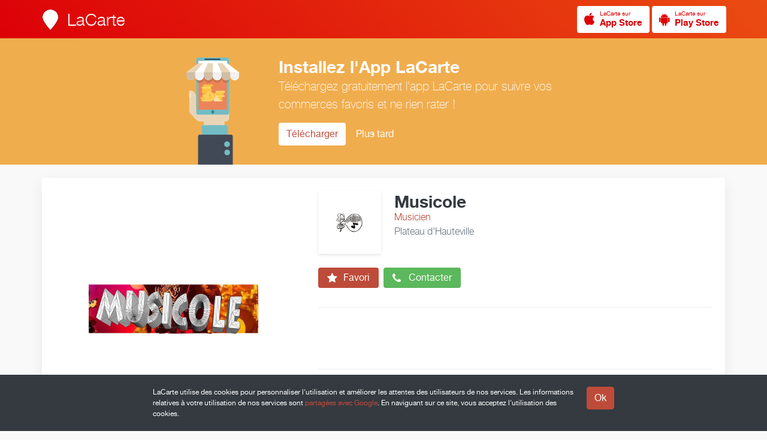

--- FILE ---
content_type: text/html; charset=UTF-8
request_url: https://www.lacarte.com/52335/=/Musicien/Musicole
body_size: 7403
content:










<!DOCTYPE html>

<!--
                              .888.
    888                    .888888888                      Z88
    888                    O88O   =888                     Z88
    888         8888888.  O88~     =887  8888888.  888~O8 888888  Z888888
    888        888   888  888           888   888  888888  Z88   8887  88O
    888             8888  888                8888  888,    Z88   888    88O
    888        $88888888  888       ::  $88888O88  888     Z88   8888888888
    888        88O   888   888     888  888  .888  888     Z88   888
    8888888888 888:~8888   =888888888   888:~8888  888     Z8888 ~88888O88
    8888888888  888O ~88O    :O8888      888O ~88O D88      Z8O8   78888,
-->

<html lang="fr" itemscope itemtype="http://schema.org/LocalBusiness">

<head prefix="og: http://ogp.me/ns# fb: http://ogp.me/ns/fb# place: http://ogp.me/ns/place# business: http://ogp.me/ns/business#">

    <meta charset="utf-8">

    <title>Musicole</title>

    <link rel="shortcut icon" href="/site/S/favicons/favicon.ico" type="image/x-icon"/>

    <meta name="viewport" content="width=device-width, initial-scale=1.0, maximum-scale=1.0, user-scalable=no" />

    
        <link rel="alternate" type="application/rss+xml" title="RSS Feed" href="https://www.lacarte.com/52335/rss/feed"/>
    

        <link rel="canonical" href="https://www.lacarte.com/52335/=/Musicien/Plateau-d'Hauteville/01110/Musicole"/>

        <link rel="alternate shorter" href="https://www.lacarte.com/52335"/>
    <link rev="canonical" href="https://www.lacarte.com/52335"/>
        
    <meta name="mode" content="prod"/>

    
    
        <meta name="keywords" content="LaCarte,MaVitrine,Musicole,Musicien,Plateau d'Hauteville,01110,Cours de chant,Cours aux particuliers,Cours de musique" />
    
        <meta name="description" content="Ecole de musique associative qui propose des cours de musique classique ou actuelle pour tous à partir de 5 ans de débutants à confirmés. Ces cours sont individuels, par 2 ou en groupes (ensemble classique ou musique actuelle). Les cours ont lieu à l’espace associatif ou au Centre culturel les 7 lieux à Hauteville. 6 professeurs vous proposent des cours de : Eveil musical Formation musicale (solfège) Chant individuel ou en chorale Piano Guitare Basse Batterie Violon Trompette Saxophone Ukulélé Musique Assistée par Ordinateur (MAO)" />
    
        <meta name="ICBM" content="45.977268632422, 5.603698566556"/>
    
    <!-- app -->

    <meta name="apple-itunes-app" content="app-id=482626686"/>

    <!-- OPEN GRAPH -->

    <meta property="fb:app_id" content="296834083739058" />


    <meta property="og:site_name" content="LaCarte"/>

        <meta property="og:title" content="Musicole"/>
    
        <meta property="og:url" content="https://www.lacarte.com/52335/=/Musicien/Plateau-d'Hauteville/01110/Musicole"/>
    
        <meta property="og:description" content="Ecole de musique associative qui propose des cours de musique classique ou actuelle pour tous à partir de 5 ans de débutants à confirmés. Ces cours sont individuels, par 2 ou en groupes (ensemble classique ou musique actuelle). Les cours ont lieu à l’espace associatif ou au Centre culturel les 7 lieux à Hauteville. 6 professeurs vous proposent des cours de : Eveil musical Formation musicale (solfège) Chant individuel ou en chorale Piano Guitare Basse Batterie Violon Trompette Saxophone Ukulélé Musique Assistée par Ordinateur (MAO)" />
    
        <meta property="og:image" content="https://d10cqbclutpdyv.cloudfront.net/media/photo/28027.c36a91bf.640x.jpg" />
    <meta property="og:image:type" content="image/jpeg" />
    <meta property="og:image:height" content="640" />
    <meta property="og:image:width" content="640" />
    <meta itemprop="image" content="https://d10cqbclutpdyv.cloudfront.net/media/photo/28027.c36a91bf.640x.jpg">
    
    
    <meta property="og:type" content="business.business" />

        <meta property="business:contact_data:street_address" content="375, rue Joseph Viallaz" />
            <meta property="business:contact_data:locality"       content="Plateau d'Hauteville" />
    <meta property="business:contact_data:postal_code"    content="01110" />
    <meta property="business:contact_data:country_name"   content="fr" />
            <meta property="place:location:latitude"              content="45.977268632422" />
    <meta property="place:location:longitude"             content="5.603698566556" />
    <meta property="place:location:altitude"             content="0" />
    
    
    
    
    
    
    
    <!-- twitter:card -->

    <meta name="twitter:card" content="summary" />
    <meta name="twitter:site" content="@LaCarte" />

        <meta name="twitter:title" content="Musicole" />
        <meta name="twitter:description" content="Afficher sur LaCarte." />
        <meta name="twitter:image" content="https://d10cqbclutpdyv.cloudfront.net/media/photo/28027.c36a91bf.640x.jpg" />
            <meta name="twitter:url" content="https://www.lacarte.com/52335/=/Musicien/Plateau-d'Hauteville/01110/Musicole" />
    
    
    <!-- twitter:app -->

    <meta name="tweet-text" content="Découvrez Musicole sur LaCarte."/>

    <meta name="twitter:app:name:iphone" content="LaCarte"/>
    <meta name="twitter:app:id:iphone" content="482626686">
    <meta name="twitter:app:url:iphone" content="lacarte://seller/52335">
    <meta name="twitter:app:name:ipad" content="LaCarte"/>
    <meta name="twitter:app:id:ipad" content="482626686"/>
    <meta name="twitter:app:url:ipad" content="lacarte://seller/52335"/>
    <meta name="twitter:app:name:googleplay" content="LaCarte"/>
    <meta name="twitter:app:id:googleplay" content="fr.zemap.LaCarte"/>
    <meta name="twitter:app:url:googleplay" content="lacarte://seller/52335"/>
    
        <meta itemprop="url" content="https://www.lacarte.com/52335" />
    
    
    <!-- assets -->

    

    <script type="text/javascript" charset="utf-8" src="https://s.lacarte.com/js/main-8a3602a664.js" ></script>
<link rel="stylesheet" charset="utf-8" type="text/css" href="https://s.lacarte.com/css/main-3990fdf1d0.css" />


</head>


<body data-cookie-disclaimer="true" data-autopromo="true">

			<a id="Top"></a>
<nav id="TopBar">
	
	<div class="row">

		<div class="logo">
			<a href="/">
			<img src="https://www.lacarte.com/site/S/icons/logo_32x40@2x.png" width="32" height="40">
			<h3>LaCarte</h3>
			</a>

		</div>

		<div class="right">

            
<a href="/app/download/1/ios" title="Télécharger LaCarte" class="StoreButton light small ">
<i class="fa fa-apple fa-2x image"></i>
<span>
    <small>LaCarte sur</small>
    <strong>App Store</strong>
</span>
</a>



<a href="/app/download/1/android" title="Télécharger LaCarte" class="StoreButton light small ">
    <i class="fa fa-android fa-2x image"></i>
<span>
    <small>LaCarte sur</small>
    <strong>Play Store</strong>
</span>
</a>


		</div>

	</div>

</nav>	
	<div id="Website">
				
		<!-- Header -->
		<!-- Header -->


<header id="Header">

    <div class="body">

        
        <div id="slider" class="slider" data-content="slider" data-slider-duration="10000" data-slider-aspect="true" data-slide-pagination="true" data-slide-lightbox="true">
            <div class="loading"><i class="fa fa-circle-o-notch fa-spin fa-2x"></i></div>
                                    <div data-src="//d10cqbclutpdyv.cloudfront.net/media/photo/28027.c36a91bf.1024x.jpg"></div>
                                </div>

        
        <div class="about">
            
            <div class="infos">

                <img src="//dtapm051jtxyw.cloudfront.net/52335.128x.jpg?1653413205" alt="" width="128" height="128" class="buddy"  p_group_id="" p_type="buddy" />

                <div class="seller-text">

                    <h2 itemprop="name">Musicole</h2>
                    <p class="activity">Musicien</p>
                                        <p class="locality">Plateau d'Hauteville</p>
                    
                </div> <!-- / seller-text -->

            </div> <!-- / infos -->

            <div class="actions">

                <a class="button follow" data-tooltip-content="#tooltip-app-only" data-tooltip-trigger="hover">

                    <i class="fa fa-star fa-2x"></i> Favori

                </a>
                <a class="button call" href="#" data-popup="method:url,data:/52335/popup/call">

                    <i class="fa fa-phone fa-2x"></i> Contacter

                </a>

            </div> <!-- / actions -->

            <div class="details">

                
                <div class="counts">

                    <!--

                    <div data-popup="method:url,data:/52335/popup/recos">
                            <span class="count">0</span>
                            <span class="label">Reco.</span>
                    </div>

                    <div data-popup="method:url,data:/52335/popup/customers">
                            <span class="count">4</span>
                            <span class="label">Abonnés</span>
                    </div>

                    -->

                    
                </div>

            </div> <!-- / details -->

            <div class="social">
                
                <div id="likes" class="SocialButtons likes" data-defer="true" data-delay="1000">
	<div>
		<div class="facebook">
			<div class="fb-like" data-href="https://developers.facebook.com/docs/plugins/" data-layout="button" data-action="like" data-show-faces="true" data-share="false"></div>
					</div>

		<div class="google">
			<g:plusone data-size="tall" data-annotation="bubble" data-size="stanard" data-count="false"></g:plusone>
		</div>

		<div class="twitter">
			<a href="https://twitter.com/share" data-url="%tinyurl%" class="twitter-share-button" data-count="none" data-via="lacarte" data-lang="fr">Tweeter</a>
		</div>

		<div class="pinterest" data-link="//pinterest.com/pin/create/button/?url=%url%&media=%photo%&description=%title%%NL%%NL%%desc%">
			<a href="#" class="pin-it-button" data-pin-do="buttonPin" data-pin-color="red"><img border="0" src="//assets.pinterest.com/images/pidgets/pinit_fg_en_rect_gray_20.png" title="Pin It" /></a>
		</div>

	</div>

</div>


            </div>

        </div>

    </div> <!-- / body -->

</header>
<!-- / Header
		<!-- Nav -->
		<nav id="Navbar" class="sps">

    <div>

        <ul>

            <li class="active"><a href="/52335/feed/">Actualité</a></li>
            <li ><a href="/52335/catalog/">Catalogue</a></li>
            <li ><a href="/52335/infos/">Infos</a></li>
            <li class="pull"></li>

        </ul>

    </div> <!-- / content -->

</nav> <!-- / seller-navbar -->
		<div id="Body" class="has-navbar">

			<div id="Main">

			
<div class="row">

     

 
     
                
    
 
<a  href="/content/1015709" class="ContentCard " itemprop="event" itemscope itemtype="http://schema.org/Event">

    
        <link itemprop="url" href="https://www.lacarte.com/post/1015709">
    
        
            
                                    <time itemprop="startDate" datetime="2022-12-09T19:30:00+01:00"></time>
                    <time itemprop="endDate" datetime="2022-12-09T23:30:00+01:00"></time>
                
                <link itemprop="organizer" itemtype="http://schema.org/LocalBusiness" href="https://www.lacarte.com/52335">

            
        
        
    
    <div class="img lazy-img no-image simple"
             >
        <div class="badge">

            
                                            <div class="badge-event">Evénément</div>
                 
            
        </div>

          

    </div> <!-- / img -->

    <div class="details">

        <h2 itemprop="name">Concert de Noël</h2>
                <p class="date">
            6 décembre 2022
                            <span class="likes"> <i class="fa fa-heart"></i> 1</span>
                    </p>
        
        
                <p class="description" itemprop="description"></p>
        
    </div>

        
    <footer>
        <div class="seller">
            <img src="//dtapm051jtxyw.cloudfront.net/52335.128x.jpg?1653413205" alt="" width="64" height="64" class="buddy"  p_group_id="" p_type="buddy" />
            <div>
                <span>Musicole</span>
                            </div>
        </div>
    </footer>

</a>     

 
     
                
    
 
<a  href="/content/1015604" class="ContentCard " itemprop="event" itemscope itemtype="http://schema.org/Event">

    
        <link itemprop="url" href="https://www.lacarte.com/post/1015604">
    
        
            
                                    <time itemprop="startDate" datetime="2022-10-15T18:05:00+02:00"></time>
                    <time itemprop="endDate" datetime="2022-10-15T19:05:00+02:00"></time>
                
                <link itemprop="organizer" itemtype="http://schema.org/LocalBusiness" href="https://www.lacarte.com/52335">

            
        
        
    
    <div class="img lazy-img no-image simple"
             >
        <div class="badge">

            
                                            <div class="badge-event">Evénément</div>
                 
            
        </div>

          

    </div> <!-- / img -->

    <div class="details">

        <h2 itemprop="name">Concert musiques de films</h2>
                <p class="date">
            6 octobre 2022
                            <span class="likes"> <i class="fa fa-heart"></i> 1</span>
                    </p>
        
                    <div class="pricing">
                                                    <span class="price"><span itemprop="price" content="5">5</span>
                    <sup itemprop="priceCurrency" content="EUR">€</sup>
                                        </span>
                            </div>
        
                <p class="description" itemprop="description">Concert de variétés et musiques de films interprètées par les musiciens réunis et l'orchestre au bal…</p>
        
    </div>

        
    <footer>
        <div class="seller">
            <img src="//dtapm051jtxyw.cloudfront.net/52335.128x.jpg?1653413205" alt="" width="64" height="64" class="buddy"  p_group_id="" p_type="buddy" />
            <div>
                <span>Musicole</span>
                            </div>
        </div>
    </footer>

</a>     

 
     
                
    
 
<a  href="/content/1015168" class="ContentCard " itemprop="event" itemscope itemtype="http://schema.org/Event">

    
        <link itemprop="url" href="https://www.lacarte.com/post/1015168">
    
        
            
                                    <time itemprop="startDate" datetime="2022-06-18T00:00:00+02:00"></time>
                    <time itemprop="endDate" datetime="2022-06-18T23:59:59+02:00"></time>
                
                <link itemprop="organizer" itemtype="http://schema.org/LocalBusiness" href="https://www.lacarte.com/52335">

            
        
        
    
    <div class="img lazy-img "
                  style="background-color: #9c6d67;"
         data-original="https://d10cqbclutpdyv.cloudfront.net/media/photo/28028.81586943.640x.jpg"             >
        <div class="badge">

                        <div class="dates">
                                                    <span class="highlight">Terminé</span>
                            </div>
            
                                            <div class="badge-event">Evénément</div>
                 
            
        </div>

          

    </div> <!-- / img -->

    <div class="details">

        <h2 itemprop="name">fete de la musique</h2>
                <p class="date">
            24 mai 2022
                            <span class="likes"> <i class="fa fa-heart"></i> 1</span>
                    </p>
        
        
                <p class="description" itemprop="description">Buvette et petite restauration
Samedi 18 juin à partir de 11h00
Apéro concert devant le garage Peuge…</p>
        
    </div>

        
    <footer>
        <div class="seller">
            <img src="//dtapm051jtxyw.cloudfront.net/52335.128x.jpg?1653413205" alt="" width="64" height="64" class="buddy"  p_group_id="" p_type="buddy" />
            <div>
                <span>Musicole</span>
                            </div>
        </div>
    </footer>

</a>
</div>


			</div> <!-- / feed-block -->

			<div id="Side">

				








<div class="row">

    <!-- Infos -->

    
        <div class="Infos">

        <div class="slogan">
                        <p class="description readmore" itemprop="description">Ecole de musique associative qui propose des cours de musique classique ou actuelle pour tous à partir de 5 ans de débutants à confirmés. Ces cours sont individuels, par 2 ou en groupes (ensemble classique ou musique actuelle). Les cours ont lieu à l’espace associatif ou au Centre culturel les 7 lieux à Hauteville.<br />
6 professeurs vous proposent des cours de :<br />
    Eveil musical <br />
    Formation musicale (solfège)<br />
    Chant individuel ou en chorale<br />
    Piano<br />
    Guitare <br />
    Basse<br />
Batterie<br />
Violon<br />
Trompette<br />
Saxophone<br />
Ukulélé<br />
Musique Assistée par Ordinateur (MAO)</p>
        </div>

    </div>
    
    
            
                
        <div class="Infos" itemprop="location" itemscope itemtype="http://schema.org/Place">
            
            <div class="address" id="address-14767">

                <div class="static-map" itemprop="geo" itemscope itemtype="http://schema.org/GeoCoordinates">
                    <div class="StaticMap" staticmap-geo="45.977268632422,5.603698566556" staticmap-google-key="AIzaSyBtUHkd3w_StGOaTJY3AnHpMERZdbSbL7s" staticmap-assets-base-url="https://s.lacarte.com/img/portal/" staticmap-is-around="0"></div>
                    <meta itemprop="latitude" content="45.97727" />
                    <meta itemprop="longitude" content="5.6037" />
                </div>

                <div class="postal" itemprop="address" itemscope itemtype="http://schema.org/PostalAddress">

                                        <h4 itemprop="name">Espace associatif</h4>
                    
                    <address>
                        <span itemprop="streetAddress">375, rue Joseph Viallaz</span><br>
                        <span itemprop="addressLocality">Plateau d'Hauteville</span> <span itemprop="postalCode">01110</span>, <span itemprop="addressCountry">France</span>
                    </address>

                                                            
                    <form data-geolocation-itinary="true" action="//maps.google.com" method="get" target="_blank">
                        <input type="hidden" name="saddr" value=""/>
                        <input type="hidden" name="daddr" value="45.97727,5.6037"/>
                        <button class="btn btn-xs">Afficher sur Google Maps</button>
                        <p class="itinary-checkbox">
                            <label><input type="checkbox" autocomplete="off" name=""/> <span>Afficher l'itinéraire ?</span></label>
                        </p>
                        <div style="display:none">
                            <span data-string-name="loading">Localisation en cours…</span>
                            <span data-string-name="success">Localisation réussie</span>
                            <span data-string-name="failure">Impossible de vous localiser</span>
                        </div>
                    </form>
                    
                </div>

            </div>

            
            
            <div class="meta">
                <span class="data" itemprop="telephone">
                <a href="tel:07 83 97 58 53">07 83 97 58 53</a>
                                </span>

                <span class="label"><i class="fa fa-mobile"></i>                    Mobile &nbsp;
                </span>
            </div>

            
            <div class="meta">
                <span class="data" >
                <a href="https://www.facebook.com/MusicoleHL">www.facebook.com/MusicoleHL</a>
                                </span>

                <span class="label"><i class="fa fa-facebook"></i>                    Page Facebook &nbsp;
                </span>
            </div>

            
        </div>
    

    <div class="Infos">

        <div class="hours">

            <h5>Horaires</h5>

            
                <p class="details" itemprop="openingHours">
                                            <em>Horaires non indiqués.</em>
                                    </p>

            
        </div>

    </div>

    <div class="Infos only-full">
        
        <div class="list">
            
            <h5>Services proposés</h5>

            
                <ul>
                    
                    <li>Cours de chant</li>

                    
                    <li>Cours aux particuliers</li>

                    
                    <li>Cours de musique</li>

                                    </ul>

            
        </div>

    </div>

    <div class="Infos only-full">
        
        <div class="list">
            
            <h5>Marques Distribuées</h5>

            
                <p class="empty">Non indiqué</p>

            
        </div>

    </div>

    <div class="Infos only-full">
        
        <div class="list">
            
            <h5>Les Plus</h5>

                            <p class="empty">Non indiqué</p>
            
        </div>

    </div>

    <div class="Infos only-side sps" data-sps-top="88">
        
        <div class="apps">

	<h3 class="title">Suivez l'actualité de <em>Musicole</em> depuis votre smartphone</h3>
	<p class="description">Installez l'application gratuite <strong>LaCarte</strong> pour ne rien manquer des actualités et des offres exclusives de <em>Musicole</em>.</p>
	<p>
	    	    <a href="https://www.lacarte.com/app/download/1/ios" class="btn"><i class="fa fa-apple"></i>iPhone</a>
	    <a href="https://www.lacarte.com/app/download/1/android" class="btn"><i class="fa fa-android"></i>Android</a>
	    	</p>

	<div class="device-preview " style="">

		<div class="preview">
	        <div class="top">
	            Musicole
	        </div>

	        	            <div class="photo">
	                <img alt="Musicole" src="//d10cqbclutpdyv.cloudfront.net/media/photo/28027.c36a91bf.640x.jpg" width="640" height="640" />
	            </div>
	        
	        <div class="infos">
	            <div class="buddy">
	                <img src="//dtapm051jtxyw.cloudfront.net/52335.128x.jpg?1653413205" alt="" width="128" height="128" class="buddy"  p_group_id="" p_type="buddy" />
	            </div>
	            <h5>Musicole</h5>
	            <h6>Musicien</h6>
	            	            <span class="location">Plateau d'Hauteville</span>
	            	        </div>
	    </div>

	</div>
</div>
    </div>

</div>
			</div> <!-- / infos-block -->

		</div> <!-- / Body -->

	</div> <!-- / Website -->

	<!-- footer -->

			<div class="GoTopButton">
    <div><i class="icon-arrow-top"></i></div>
</div>

<footer id="Footer">

	<div class="row">

        <div class="container">

            <div class="FooterContent infos">

            	<div class="info">

					<h4>à propos</h4>
					<p class="text">
						La plate-forme LaCarte et ses applications mobiles permettent aux Professionnels de mieux communiquer auprès de leurs clients et prospects.
					</p>
					<a href="/site">En savoir plus</a>

				</div>

				<div class="info">

					<h4>Particuliers</h4>
					<p class="text">
						Installez l'application gratuite <strong>LaCarte</strong> pour suivre l'actualité de <em>Musicole</em> sur votre mobile.
					</p>

					<a href="/site/user">En savoir plus</a>

				</div>

				<div class="info">

					<h4>Professionnels</h4>
					<p class="text">
						Installez l'application <strong>MaVitrine</strong> et créez vous aussi votre vitrine en quelques minutes seulement.
					</p>

					<a href="/site/pro">En savoir plus</a>

				</div>

            	<div class="Separator"></div>

            	<div class="Copyright">
                    Copyright &copy; ZeMAP 2026 - Tous droits réservés.
                </div>

            </div>

        </div>

    </div>

</footer>
		
	<!-- Modal -->
	<!-- faire une modale générique, et la cloner/modifier pour la rendre spécifique au content ou autre -->

<div class="modal fade" id="content-modal" tabindex="-1" role="dialog" aria-labelledby="contentModal">
    <div class="modal-dialog modal-md">
        <div class="modal-content">

            <!-- <div class="modal-header">
                <a class="close pull-right" data-dismiss="modal" aria-label="Close"><i class="fa fa-times"></i></a>
                <div class="clearfix"></div>
                <h4 class="modal-title">Modal title</h4>
            </div> -->

            <div class="modal-body">

                <div class="loading"><i class="fa fa-circle-o-notch fa-spin fa-2x"></i></div>

                <div class="modal-content-body">

                </div>
            </div>

            <div class="modal-footer">
                <p class="text-center">
                    <a href="#" class="btn" data-dismiss="modal" aria-label="Close">Fermer</a>
                </p>
            </div>

            <a class="close_modal"><i class="fa fa-times"></i></a>
        </div>
    </div>
</div>

	<!-- Tooltips -->
	<div id="tooltip-app-only" class="Tooltip">
	<i></i>
	<div class="Body">
		Fonction disponible depuis l'App LaCarte uniquement.
	</div>
</div>
</body>


<div id="global-strings" style="display:none">
	<span data-name="see-more">Voir plus</span>
	<span data-name="see-less">Voir moins</span>
</div>


<!-- GA -->

<script>
	(function(i,s,o,g,r,a,m){
		i['GoogleAnalyticsObject']=r;i[r]=i[r]||function(){
					(i[r].q=i[r].q||[]).push(arguments)},i[r].l=1*new Date();a=s.createElement(o),
				m=s.getElementsByTagName(o)[0];a.async=1;a.src=g;m.parentNode.insertBefore(a,m)
	})(window,document,'script','//www.google-analytics.com/analytics.js','ga');

	ga('create', 'UA-33457131-1', 'auto');
	ga('send', 'pageview');

</script>


</html>


--- FILE ---
content_type: text/html; charset=utf-8
request_url: https://accounts.google.com/o/oauth2/postmessageRelay?parent=https%3A%2F%2Fwww.lacarte.com&jsh=m%3B%2F_%2Fscs%2Fabc-static%2F_%2Fjs%2Fk%3Dgapi.lb.en.OE6tiwO4KJo.O%2Fd%3D1%2Frs%3DAHpOoo_Itz6IAL6GO-n8kgAepm47TBsg1Q%2Fm%3D__features__
body_size: 162
content:
<!DOCTYPE html><html><head><title></title><meta http-equiv="content-type" content="text/html; charset=utf-8"><meta http-equiv="X-UA-Compatible" content="IE=edge"><meta name="viewport" content="width=device-width, initial-scale=1, minimum-scale=1, maximum-scale=1, user-scalable=0"><script src='https://ssl.gstatic.com/accounts/o/2580342461-postmessagerelay.js' nonce="KnwngYRGWx6h8sMsW3RW9Q"></script></head><body><script type="text/javascript" src="https://apis.google.com/js/rpc:shindig_random.js?onload=init" nonce="KnwngYRGWx6h8sMsW3RW9Q"></script></body></html>